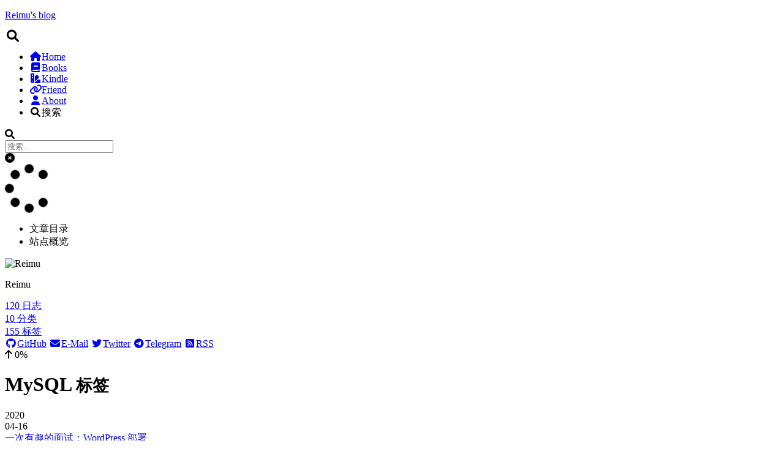

--- FILE ---
content_type: text/html
request_url: https://blog.k8s.li/tags/MySQL/
body_size: 4171
content:
<!DOCTYPE html>
<html lang="zh-CN">
<head>
  <meta charset="UTF-8">
<meta name="viewport" content="width=device-width">
<meta name="theme-color" content="rgba(0,0,0,0)"><meta name="generator" content="Hexo 6.3.0">

<link rel="preconnect" href="//fonts.loli.net" crossorigin>
<link rel="preconnect" href="null//null" crossorigin>
<link rel="preconnect" href="https://cdn.jsdelivr.net" crossorigin>
  <link rel="apple-touch-icon" sizes="180x180" href="/images/apple-touch-icon.png">
  <link rel="icon" type="image/png" sizes="32x32" href="/images/favicon-32x32.png">
  <link rel="icon" type="image/png" sizes="16x16" href="/images/favicon-16x16.png">
  <link rel="mask-icon" href="/images/logo.svg" color="rgba(0,0,0,0)">
  <link rel="manifest" href="/manifest.json">

<link rel="stylesheet" href="/css/main.css">

<link rel="stylesheet" href="//fonts.loli.net/css?family=Lato:300,300italic,400,400italic,700,700italic&display=swap&subset=latin,latin-ext">

<link rel="stylesheet" href="https://cdn.jsdelivr.net/npm/@fortawesome/fontawesome-free@6.1.1/css/all.min.css" integrity="sha256-DfWjNxDkM94fVBWx1H5BMMp0Zq7luBlV8QRcSES7s+0=" crossorigin="anonymous">
  <link rel="stylesheet" href="https://cdn.jsdelivr.net/npm/pace-js@1.2.4/themes/blue/pace-theme-center-atom.css">
  <script src="https://cdn.jsdelivr.net/npm/pace-js@1.2.4/pace.min.js" integrity="sha256-gqd7YTjg/BtfqWSwsJOvndl0Bxc8gFImLEkXQT8+qj0=" crossorigin="anonymous"></script>

<script class="next-config" data-name="main" type="application/json">{"hostname":"blog.k8s.li","root":"/","images":"/images","scheme":"Gemini","darkmode":false,"version":"8.11.1","exturl":false,"sidebar":{"position":"left","display":"always","padding":18,"offset":12},"copycode":true,"bookmark":{"enable":false,"color":"#222","save":"auto"},"mediumzoom":false,"lazyload":true,"pangu":false,"comments":{"style":"buttons","active":"disqus","storage":true,"lazyload":false,"nav":{"disqus":{"text":"Load Disqus","order":-1}},"activeClass":"disqus"},"stickytabs":false,"motion":{"enable":false,"async":false,"transition":{"post_block":"fadeIn","post_header":"fadeInDown","post_body":"fadeInDown","coll_header":"fadeInLeft","sidebar":"fadeInUp"}},"prism":false,"i18n":{"placeholder":"搜索...","empty":"没有找到任何搜索结果：${query}","hits_time":"找到 ${hits} 个搜索结果（用时 ${time} 毫秒）","hits":"找到 ${hits} 个搜索结果"},"path":"/search.xml","localsearch":{"enable":true,"trigger":"auto","top_n_per_article":1,"unescape":false,"preload":false}}</script><script src="/js/config.js"></script>

    <meta property="og:type" content="blog">
<meta property="og:title" content="Reimu&#39;s blog">
<meta property="og:url" content="https://blog.k8s.li/tags/MySQL/index.html">
<meta property="og:site_name" content="Reimu&#39;s blog">
<meta property="og:locale" content="zh_CN">
<meta property="article:author" content="Reimu">
<meta property="article:tag" content="CI&#x2F;CD">
<meta property="article:tag" content="Docker">
<meta property="article:tag" content="Linux">
<meta property="article:tag" content="Registry">
<meta property="article:tag" content="Kubernetes">
<meta property="article:tag" content="PaaS toB">
<meta property="article:tag" content="IaaS toB">
<meta property="article:tag" content="超融合">
<meta property="article:tag" content="虚拟化">
<meta property="article:tag" content="裸金属服务器">
<meta property="article:tag" content="运维开发">
<meta property="article:tag" content="容器镜像">
<meta property="article:tag" content="发布流水线">
<meta name="twitter:card" content="summary">


<link rel="canonical" href="https://blog.k8s.li/tags/MySQL/">



<script class="next-config" data-name="page" type="application/json">{"sidebar":"","isHome":false,"isPost":false,"lang":"zh-CN","comments":"","permalink":"","path":"tags/MySQL/index.html","title":""}</script>

<script class="next-config" data-name="calendar" type="application/json">""</script>
<title>标签: MySQL | Reimu's blog</title>
  





  <noscript>
    <link rel="stylesheet" href="/css/noscript.css">
  </noscript>
<link rel="alternate" href="/atom.xml" title="Reimu's blog" type="application/atom+xml">
</head>

<body itemscope itemtype="http://schema.org/WebPage">
  <div class="headband"></div>

  <main class="main">
    <header class="header" itemscope itemtype="http://schema.org/WPHeader">
      <div class="header-inner"><div class="site-brand-container">
  <div class="site-nav-toggle">
    <div class="toggle" aria-label="切换导航栏" role="button">
        <span class="toggle-line"></span>
        <span class="toggle-line"></span>
        <span class="toggle-line"></span>
    </div>
  </div>

  <div class="site-meta">

    <a href="/" class="brand" rel="start">
      <i class="logo-line"></i>
      <p class="site-title">Reimu's blog</p>
      <i class="logo-line"></i>
    </a>
  </div>

  <div class="site-nav-right">
    <div class="toggle popup-trigger">
        <i class="fa fa-search fa-fw fa-lg"></i>
    </div>
  </div>
</div>



<nav class="site-nav">
  <ul class="main-menu menu"><li class="menu-item menu-item-home"><a href="/" rel="section"><i class="fa fa-home fa-fw"></i>Home</a></li><li class="menu-item menu-item-books"><a href="https://reading.k8s.li/" rel="noopener" target="_blank"><i class="fa fa-book fa-fw"></i>Books</a></li><li class="menu-item menu-item-kindle"><a href="https://kindle.k8s.li/" rel="noopener" target="_blank"><i class="fa fa-swatchbook fa-fw"></i>Kindle</a></li><li class="menu-item menu-item-friend"><a href="/friends.html" rel="section"><i class="fa fa-link fa-fw"></i>Friend</a></li><li class="menu-item menu-item-about"><a href="/about.html" rel="section"><i class="fa fa-user fa-fw"></i>About</a></li>
      <li class="menu-item menu-item-search">
        <a role="button" class="popup-trigger"><i class="fa fa-search fa-fw"></i>搜索
        </a>
      </li>
  </ul>
</nav>



  <div class="search-pop-overlay">
    <div class="popup search-popup"><div class="search-header">
  <span class="search-icon">
    <i class="fa fa-search"></i>
  </span>
  <div class="search-input-container">
    <input autocomplete="off" autocapitalize="off" maxlength="80"
           placeholder="搜索..." spellcheck="false"
           type="search" class="search-input">
  </div>
  <span class="popup-btn-close" role="button">
    <i class="fa fa-times-circle"></i>
  </span>
</div>
<div class="search-result-container no-result">
  <div class="search-result-icon">
    <i class="fa fa-spinner fa-pulse fa-5x"></i>
  </div>
</div>

    </div>
  </div>

</div>
        
  
  <div class="toggle sidebar-toggle" role="button">
    <span class="toggle-line"></span>
    <span class="toggle-line"></span>
    <span class="toggle-line"></span>
  </div>

  <aside class="sidebar">

    <div class="sidebar-inner sidebar-overview-active">
      <ul class="sidebar-nav">
        <li class="sidebar-nav-toc">
          文章目录
        </li>
        <li class="sidebar-nav-overview">
          站点概览
        </li>
      </ul>

      <div class="sidebar-panel-container">
        <!--noindex-->
        <div class="post-toc-wrap sidebar-panel">
        </div>
        <!--/noindex-->

        <div class="site-overview-wrap sidebar-panel">
          <div class="site-author site-overview-item animated" itemprop="author" itemscope itemtype="http://schema.org/Person">
    <img class="site-author-image" itemprop="image" alt="Reimu"
      src="/images/avatar.png">
  <p class="site-author-name" itemprop="name">Reimu</p>
  <div class="site-description" itemprop="description"></div>
</div>
<div class="site-state-wrap site-overview-item animated">
  <nav class="site-state">
      <div class="site-state-item site-state-posts">
        <a href="/archives/">
          <span class="site-state-item-count">120</span>
          <span class="site-state-item-name">日志</span>
        </a>
      </div>
      <div class="site-state-item site-state-categories">
          <a href="/categories/">
        <span class="site-state-item-count">10</span>
        <span class="site-state-item-name">分类</span></a>
      </div>
      <div class="site-state-item site-state-tags">
          <a href="/tags/">
        <span class="site-state-item-count">155</span>
        <span class="site-state-item-name">标签</span></a>
      </div>
  </nav>
</div>
  <div class="links-of-author site-overview-item animated">
      <span class="links-of-author-item">
        <a href="https://github.com/muzi502" title="GitHub → https:&#x2F;&#x2F;github.com&#x2F;muzi502" rel="noopener" target="_blank"><i class="fab fa-github fa-fw"></i>GitHub</a>
      </span>
      <span class="links-of-author-item">
        <a href="/cdn-cgi/l/email-protection#aec3dbd4c79b9e9c80c2c7eec9c3cfc7c280cdc1c3" title="E-Mail → mailto:muzi502.li@gmail.com" rel="noopener" target="_blank"><i class="fa fa-envelope fa-fw"></i>E-Mail</a>
      </span>
      <span class="links-of-author-item">
        <a href="https://twitter.com/muzi_ii" title="Twitter → https:&#x2F;&#x2F;twitter.com&#x2F;muzi_ii" rel="noopener" target="_blank"><i class="fab fa-twitter fa-fw"></i>Twitter</a>
      </span>
      <span class="links-of-author-item">
        <a href="https://t.me/muzi502" title="Telegram → https:&#x2F;&#x2F;t.me&#x2F;muzi502" rel="noopener" target="_blank"><i class="fa-brands fa-telegram fa-fw"></i>Telegram</a>
      </span>
      <span class="links-of-author-item">
        <a href="/atom.xml" title="RSS → &#x2F;atom.xml"><i class="fa-solid fa-square-rss fa-fw"></i>RSS</a>
      </span>
  </div>



        </div>
      </div>
        <div class="back-to-top animated" role="button" aria-label="返回顶部">
          <i class="fa fa-arrow-up"></i>
          <span>0%</span>
        </div>
    </div>
  </aside>
  <div class="sidebar-dimmer"></div>


    </header>

    
  <div class="reading-progress-bar"></div>

<noscript>
  <div class="noscript-warning">Theme NexT works best with JavaScript enabled</div>
</noscript>


    <div class="main-inner tag posts-collapse">


  
  
  
  <div class="post-block">
    <div class="post-content">
      <div class="collection-title">
        <h1 class="collection-header">MySQL
          <small>标签</small>
        </h1>
      </div>

      
    <div class="collection-year">
      <span class="collection-header">2020</span>
    </div>

  <article itemscope itemtype="http://schema.org/Article">
    <header class="post-header">
      <div class="post-meta-container">
        <time itemprop="dateCreated"
              datetime="2020-04-16T00:00:00+08:00"
              content="2020-04-16">
          04-16
        </time>
      </div>

      <div class="post-title">
          <a class="post-title-link" href="/interview-wordpress-install.html" itemprop="url">
            <span itemprop="name">一次有趣的面试：WordPress 部署</span>
          </a>
      </div>

      
    </header>
  </article>

    </div>
  </div>
  
  
  

</div>
  </main>

  <footer class="footer">
    <div class="footer-inner">


<div class="copyright">
  &copy; 
  <span itemprop="copyrightYear">2025</span>
  <span class="with-love">
    <i class="fa fa-heart"></i>
  </span>
  <span class="author" itemprop="copyrightHolder">Reimu</span>
</div>
<div class="wordcount">
  <span class="post-meta-item">
    <span class="post-meta-item-icon">
      <i class="fa fa-chart-line"></i>
    </span>
      <span>站点总字数：</span>
    <span title="站点总字数">1.8m</span>
  </span>
  <span class="post-meta-item">
    <span class="post-meta-item-icon">
      <i class="fa fa-coffee"></i>
    </span>
      <span>站点阅读时长 &asymp;</span>
    <span title="站点阅读时长">26:45</span>
  </span>
</div>
  <div class="powered-by">由 <a href="https://hexo.io/" rel="noopener" target="_blank">Hexo</a> & <a href="https://theme-next.js.org/" rel="noopener" target="_blank">NexT.Gemini</a> 强力驱动
  </div>

    </div>
  </footer>

  
  <script data-cfasync="false" src="/cdn-cgi/scripts/5c5dd728/cloudflare-static/email-decode.min.js"></script><script src="https://cdn.jsdelivr.net/npm/animejs@3.2.1/lib/anime.min.js" integrity="sha256-XL2inqUJaslATFnHdJOi9GfQ60on8Wx1C2H8DYiN1xY=" crossorigin="anonymous"></script>
  <script src="https://cdn.jsdelivr.net/npm/lozad@1.16.0/dist/lozad.min.js" integrity="sha256-mOFREFhqmHeQbXpK2lp4nA3qooVgACfh88fpJftLBbc=" crossorigin="anonymous"></script>
<script src="/js/comments.js"></script><script src="/js/utils.js"></script><script src="/js/next-boot.js"></script>

  
<script src="https://cdn.jsdelivr.net/npm/hexo-generator-searchdb@1.4.0/dist/search.js" integrity="sha256-vXZMYLEqsROAXkEw93GGIvaB2ab+QW6w3+1ahD9nXXA=" crossorigin="anonymous"></script>
<script src="/js/third-party/search/local-search.js"></script>




  <script src="/js/third-party/pace.js"></script>

  




<script class="next-config" data-name="disqus" type="application/json">{"enable":true,"shortname":"muzi","count":true,"i18n":{"disqus":"disqus"}}</script>
<script src="/js/third-party/comments/disqus.js"></script>

<script defer src="https://static.cloudflareinsights.com/beacon.min.js/vcd15cbe7772f49c399c6a5babf22c1241717689176015" integrity="sha512-ZpsOmlRQV6y907TI0dKBHq9Md29nnaEIPlkf84rnaERnq6zvWvPUqr2ft8M1aS28oN72PdrCzSjY4U6VaAw1EQ==" data-cf-beacon='{"version":"2024.11.0","token":"9d3475bc77284549bc79e66673eb7378","r":1,"server_timing":{"name":{"cfCacheStatus":true,"cfEdge":true,"cfExtPri":true,"cfL4":true,"cfOrigin":true,"cfSpeedBrain":true},"location_startswith":null}}' crossorigin="anonymous"></script>
</body>
</html>


--- FILE ---
content_type: text/css; charset=utf-8
request_url: https://cdn.jsdelivr.net/npm/pace-js@1.2.4/themes/blue/pace-theme-center-atom.css
body_size: 362
content:
/* This is a compiled file, you should be editing the file in the templates directory */
.pace.pace-inactive {
  display: none;
}

.pace {
  -webkit-pointer-events: none;
  pointer-events: none;

  -webkit-user-select: none;
  -moz-user-select: none;
  user-select: none;

  z-index: 2000;
  position: fixed;
  height: 60px;
  width: 100px;
  margin: auto;
  top: 0;
  left: 0;
  right: 0;
  bottom: 0;
}

.pace .pace-progress {
  z-index: 2000;
  position: absolute;
  height: 60px;
  width: 100px;

  -webkit-transform: translate3d(0, 0, 0) !important;
  -ms-transform: translate3d(0, 0, 0) !important;
  transform: translate3d(0, 0, 0) !important;
}

.pace .pace-progress:before {
  content: attr(data-progress-text);
  text-align: center;
  color: #fff;
  background: #2299dd;
  border-radius: 50%;
  font-family: "Helvetica Neue", sans-serif;
  font-size: 14px;
  font-weight: 100;
  line-height: 1;
  padding: 20% 0 7px;
  width: 50%;
  height: 40%;
  margin: 10px 0 0 30px;
  display: block;
  z-index: 999;
  position: absolute;
}

.pace .pace-activity {
  font-size: 15px;
  line-height: 1;
  z-index: 2000;
  position: absolute;
  height: 60px;
  width: 100px;

  display: block;
  -webkit-animation: pace-theme-center-atom-spin 2s linear infinite;
  -moz-animation: pace-theme-center-atom-spin 2s linear infinite;
  -o-animation: pace-theme-center-atom-spin 2s linear infinite;
  animation: pace-theme-center-atom-spin 2s linear infinite;
}

.pace .pace-activity {
  border-radius: 50%;
  border: 5px solid #2299dd;
  content: ' ';
  display: block;
  position: absolute;
  top: 0;
  left: 0;
  height: 60px;
  width: 100px;
}

.pace .pace-activity:after {
  border-radius: 50%;
  border: 5px solid #2299dd;
  content: ' ';
  display: block;
  position: absolute;
  top: -5px;
  left: -5px;
  height: 60px;
  width: 100px;

  -webkit-transform: rotate(60deg);
  -moz-transform: rotate(60deg);
  -o-transform: rotate(60deg);
  transform: rotate(60deg);
}

.pace .pace-activity:before {
  border-radius: 50%;
  border: 5px solid #2299dd;
  content: ' ';
  display: block;
  position: absolute;
  top: -5px;
  left: -5px;
  height: 60px;
  width: 100px;

  -webkit-transform: rotate(120deg);
  -moz-transform: rotate(120deg);
  -o-transform: rotate(120deg);
  transform: rotate(120deg);
}

@-webkit-keyframes pace-theme-center-atom-spin {
  0%   { -webkit-transform: rotate(0deg) }
  100% { -webkit-transform: rotate(359deg) }
}
@-moz-keyframes pace-theme-center-atom-spin {
  0%   { -moz-transform: rotate(0deg) }
  100% { -moz-transform: rotate(359deg) }
}
@-o-keyframes pace-theme-center-atom-spin {
  0%   { -o-transform: rotate(0deg) }
  100% { -o-transform: rotate(359deg) }
}
@keyframes pace-theme-center-atom-spin {
  0%   { transform: rotate(0deg) }
  100% { transform: rotate(359deg) }
}
